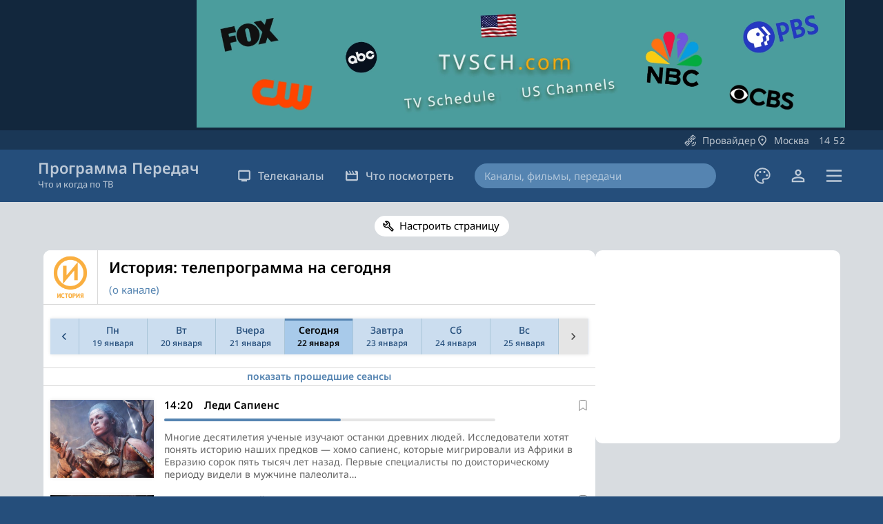

--- FILE ---
content_type: text/html; charset=UTF-8
request_url: https://programma-peredach.com/kanal_istorija/na_segodnya/
body_size: 12015
content:
<!DOCTYPE html>
<html lang="ru" class=" standard ">

	<head>
		<meta charset="UTF-8" />
		<meta name="viewport" content="width=device-width, initial-scale=1.0" />
		<meta http-equiv="X-UA-Compatible" content="IE=edge" />

				
				
			
			
		<title>История: программа передач на сегодня (и на другие дни)</title>
	
					<meta name="description" content="Подробная телепрограмма канала История на сегодня весь день, на другие дни. Актуальное расписание передач канала История" />
			
	
		<meta property="og:title" content="История: программа передач на сегодня (и на другие дни)" />
		<meta property="og:site_name" content="Программа Передач" />
					<meta property="og:description" content="Подробная телепрограмма канала История на сегодня весь день, на другие дни. Актуальное расписание передач канала История" />
				
		<meta property="og:url" content="https://programma-peredach.com/kanal_istorija/na_segodnya/" />
		<meta property="og:type" content="website" />
		<meta property="og:image" content="https://programma-peredach.com/ico/1200x630.png" />
			
		<meta name="application-name" content="Программа Передач">
		
		<script type="application/ld+json">
			{
				"@context": "https://schema.org",
				"@type": "WebSite",
				"name": "Программа Передач",
				"url": "https://programma-peredach.com",
				"publisher": {
					"@type": "Organization",
					"name": "Программа Передач",
					"logo": {
						"@type": "ImageObject",
						"url": "https://programma-peredach.com/ico/favicon-512x512.png"
					}
				}
			}
		</script>
		
		<link type="text/css" rel="stylesheet" href="/css/style.min.css?118" />
		<link type="text/css" rel="stylesheet" href="/css/fonts.css" />
					
	
		<link rel="apple-touch-icon" sizes="57x57" href="/ico/favicon-57x57.png" />
		<link rel="apple-touch-icon" sizes="60x60" href="/ico/favicon-60x60.png" />
		<link rel="apple-touch-icon" sizes="72x72" href="/ico/favicon-72x72.png" />
		<link rel="apple-touch-icon" sizes="76x76" href="/ico/favicon-76x76.png" />
		<link rel="apple-touch-icon" sizes="114x114" href="/ico/favicon-114x114.png" />
		<link rel="apple-touch-icon" sizes="120x120" href="/ico/favicon-120x120.png" />
		<link rel="apple-touch-icon" sizes="144x144" href="/ico/favicon-144x144.png" />
		<link rel="apple-touch-icon" sizes="152x152" href="/ico/favicon-152x152.png" />
		<link rel="apple-touch-icon" sizes="180x180" href="/ico/favicon-180x180.png" />
		<link rel="icon" type="image/png" sizes="16x16" href="/ico/favicon-16x16.png" />
		<link rel="icon" type="image/png" sizes="32x32" href="/ico/favicon-32x32.png" />
		<link rel="icon" type="image/png" sizes="96x96" href="/ico/favicon-96x96.png" />
		<link rel="icon" type="image/png" sizes="192x192" href="/ico/favicon-192x192.png" />
		<link rel="shortcut icon" type="image/x-icon" href="/ico/favicon.ico" />
		<link rel="icon" type="image/x-icon" href="/ico/favicon.ico" />
		<meta name="msapplication-TileColor" content="#ffffff" />
		<meta name="msapplication-TileImage" content="/ico/favicon-144x144.png" />
		<meta name="msapplication-config" content="/ico/browserconfig.xml" />
		<link rel="manifest" href="/ico/manifest.json" />
		<meta name="theme-color" content="#ffffff" />

	
					<script async src="https://pagead2.googlesyndication.com/pagead/js/adsbygoogle.js?client=ca-pub-7958472158675518" crossorigin="anonymous"></script>
			
	
				
		<link rel="preload" as="image" href="/img/svg/close.svg">
		<link rel="preload" as="image" href="/img/svg/close_dark.svg">
		<link rel="preload" as="image" href="/img/svg/close_black.svg">

	</head>
	

	<body class="">
		<header>
							<div class="offerTopWrapper">
					<div class="offerTop wider widerMob">
						<div class="overflowWrapper">
								
			
						
			<style>
				#blockSnsMob { text-align:center; overflow:hidden; }
			</style>
			
			<div id="blockSnsMob">
		
								
				<ins class="adsbygoogle"
					 style="display:block; height:250px"
					 data-ad-client="ca-pub-7958472158675518"
					 data-ad-slot="3878564089"
					 data-ad-format="horizontal"
					 data-full-width-responsive="true"></ins>
				<script>
					 (adsbygoogle = window.adsbygoogle || []).push({});
				</script>
				
			</div>
		
			<style>
				#blockSnsDesc { margin:auto; max-width:940px; text-align:center; overflow:hidden; }
			</style>
			
			<div id="blockSnsDesc">
		
								
									<a href="https://tvsch.com/" target="_blank"><img src="/img/tvsch2.webp" style="border:none; width:100%; max-width:940px; height:auto;" alt="TV Schedule for US Channels" /></a>
								
			</div>
			
			<script>
				if (window.innerWidth <= 650) {
					document.getElementById('blockSnsDesc').style.display = 'none'
				} else {
					document.getElementById('blockSnsMob').style.display = 'none'
				}
			</script>
			
			
						
		
						</div>
					</div>
				</div>
						<div class="topWrapper" id="headerSearchTop">
				<div class="top wider widerMob">
					<div class="menu">
													<div class="buttonWrapper provider">
								<a href="#" id="providerData" class="openModalBtn" data-modal="provider" current-page-id="site"><div class="button buttonSatellite"></div><span class="title" id="currentOperator" data-current-operator="">Провайдер</span></a>
							</div>
												<div class="buttonWrapper city">
							<a href="#" id="cityData" class="openModalBtn" data-modal="city" current-city-id="1" current-ch-country="russia" current-page-redirect="/kanal_istorija/na_segodnya/"><div class="button buttonLocation"></div><span class="title">Москва</span>&emsp;<span class="localTime" id="localTime" data-default-time="2026-01-22T14:51:56" data-time-shift="0"><span id="localTimeHour">14</span><span id="localTimeDots">:</span><span id="localTimeMin">51</span></span></a>
						</div>
					</div>
				</div>
			</div>
			<div class="generalWrapper">
				<div class="general wider">
					<div class="inG logo ">
						<a href="/moskva/">
							<div class="logoText">
								Программа Передач
							</div>
							<div class="logoSubText">
								Что и когда по ТВ
							</div>
							<div class="logoSubTextAlt">
								простая и удобная
							</div>
						</a>
					</div>
					
					<div class="inG menu">
						<div class="buttonWrapper bigWrapper">
							<a class="big" href="#"><div class="button buttonTv"></div>Телеканалы</a>
							<div class="subMenuWrapper">
								<div class="subMenu">
									<ul>
																															<li>
												<a href="/moskva/">Все каналы</a>
											</li>
																				<li>
											<a href="/kino/">Кино и сериалы</a>
										</li>
										<li>
											<a href="/sport/">Спортивные</a>
										</li>
										<li>
											<a href="/poznavatelnoe/">Познавательные</a>
										</li>
										<li>
											<a href="/detskoe/">Детские</a>
										</li>
										<li>
											<a href="/tematicheskoe/">Тематические</a>
										</li>
										<li>
											<a href="/muzykalnoe/">Музыкальные</a>
										</li>
										<li>
											<a href="/regionalnoe/">Региональные</a>
										</li>
										<li>
											<a href="/novostnoe/">Новостные</a>
										</li>
										<li class="topLine">
										</li>
										<li>
											<a class="openModalBtn" data-modal="other_countries" href="#">Другие страны</a>
										</li>
									</ul>
								</div>
							</div>
						</div>
						<div class="buttonWrapper bigWrapper">
							<a class="big" href="#"><div class="button buttonMovies"></div>Что посмотреть</a>
							<div class="subMenuWrapper">
								<div class="subMenu">
									<ul>
																				<li>
											<a href="/popularnoe/">Популярное</a>
										</li>
										<li class="topLine">
										</li>
										<li>
											<a href="/filmy/">Фильмы</a>
										</li>
										<li>
											<a href="/serialy/">Сериалы</a>
										</li>
										<li>
											<a href="/peredachi/">Передачи</a>
										</li>
										<li>
											<a href="/sport_po_tv/">Спорт</a>
										</li>
									</ul>
								</div>
							</div>
						</div>
					</div>
					
					<div class="inG searchWrapper ">
						<a class="svgButton close hidden" id="searchClose" href="#"><div class="svg"></div></a>
						<form class="search" method="GET" action="/search/">
							<input class="searchInput " maxlength="40" value="" name="s_text" placeholder="Каналы, фильмы, передачи" autocomplete="off" /><span class="searchEraseButton">Стереть</span><input class="searchButton " type="submit" value="Искать" />
						</form>
						<a class="svgButton open " id="searchOpen" href="#"><div class="svg"></div></a>
						<div class="searchHintsWrapper">
						</div>
					</div>
					
					<div class="inG palette">
						<a class="svgButton openModalBtn" data-modal="global_settings" href="#" title="Оформление сайта"><div class="svg"></div></a>
					</div>
					
					<div class="inG auth">
						<a class="svgButton" href="/auth/" title="Войти"><div class="svg"></div></a>
					</div>
					
					<div class="inG hamburger ">
						<a class="svgButton openModalBtn" data-modal="site_menu" href="#" title="Меню"><div class="svg"></div></a>
					</div>
				</div>
			</div>
			
		</header>
			
			
		<main>
	
				

			<div class="wider widerSelectors higherTop">
			<div class="selectors">
					
				<button class="selector svg settings openModalBtn" data-modal="day_settings">Настроить страницу</button>
				
			</div>
		</div>
		
	
	<div class="wider higher">
		<div class="combs days">
			<div class="comb content">
			
									<div class="channelTop big" itemscope itemtype="http://schema.org/ImageObject">
						<div class="general">
							<div class="logo">
								<div class="imageWrapper">
									<img src="/img/ch/200/istorija.webp" width="62" height="62" alt="История" loading="lazy" itemprop="thumbnail" />
									<meta itemprop="image" content="/img/ch/wide/istorija.webp" />
								</div>
							</div>
							<div class="titleWrapper">
								<div class="title">
									<h1 class="h2" itemprop="name">История: телепрограмма на сегодня</h1>
								</div>
								
																
																	
																			<div class="subTitle">
										
																						
																							<span class="gapWrapper"><a class="about" href="/kanal_istorija/info/">(о канале)</a></span>
																							
																						
										</div>
																		
																
							</div>
						</div>
						
												
					</div>
								
				<span id="activeProgs">
					<div class="weekNavWrapper  ">
	<div class="weekNav ">
				
					
			<a href="/kanal_istorija/na_18-01-2026/" class="weekNavItem num0   ">
				
				<div class="linesWrapper">
										
						<div class="line0">
						</div>
						
									</div>
				
			</a>
			
				
					
			<a href="/kanal_istorija/na_19-01-2026/" class="weekNavItem num1   ">
				
				<div class="linesWrapper">
										
						<div class="line1">
							<div class="case1">
								Пн							</div>
							<div class="case2">
								Пн							</div>
						</div>
						<div class="line2">
							<div class="case1">
								19 января							</div>
							<div class="case2">
								19 янв							</div>
							<div class="case3">
								19							</div>
						</div>
						<div class="line3">
							<div class="case1">
								янв							</div>
						</div>
						
									</div>
				
			</a>
			
				
					
			<a href="/kanal_istorija/na_20-01-2026/" class="weekNavItem num2   ">
				
				<div class="linesWrapper">
										
						<div class="line1">
							<div class="case1">
								Вт							</div>
							<div class="case2">
								Вт							</div>
						</div>
						<div class="line2">
							<div class="case1">
								20 января							</div>
							<div class="case2">
								20 янв							</div>
							<div class="case3">
								20							</div>
						</div>
						<div class="line3">
							<div class="case1">
								янв							</div>
						</div>
						
									</div>
				
			</a>
			
				
					
			<a href="/kanal_istorija/na_vchera/" class="weekNavItem num3   ">
				
				<div class="linesWrapper">
										
						<div class="line1">
							<div class="case1">
								Вчера							</div>
							<div class="case2">
								Ср							</div>
						</div>
						<div class="line2">
							<div class="case1">
								21 января							</div>
							<div class="case2">
								21 янв							</div>
							<div class="case3">
								21							</div>
						</div>
						<div class="line3">
							<div class="case1">
								янв							</div>
						</div>
						
									</div>
				
			</a>
			
				
					
			<a href="/kanal_istorija/na_segodnya/" class="weekNavItem num4 active today ">
				
				<div class="linesWrapper">
										
						<div class="line1">
							<div class="case1">
								Сегодня							</div>
							<div class="case2">
								Чт							</div>
						</div>
						<div class="line2">
							<div class="case1">
								22 января							</div>
							<div class="case2">
								22 янв							</div>
							<div class="case3">
								22							</div>
						</div>
						<div class="line3">
							<div class="case1">
								янв							</div>
						</div>
						
									</div>
				
			</a>
			
				
					
			<a href="/kanal_istorija/na_zavtra/" class="weekNavItem num5   ">
				
				<div class="linesWrapper">
										
						<div class="line1">
							<div class="case1">
								Завтра							</div>
							<div class="case2">
								Пт							</div>
						</div>
						<div class="line2">
							<div class="case1">
								23 января							</div>
							<div class="case2">
								23 янв							</div>
							<div class="case3">
								23							</div>
						</div>
						<div class="line3">
							<div class="case1">
								янв							</div>
						</div>
						
									</div>
				
			</a>
			
				
					
			<a href="/kanal_istorija/na_24-01-2026/" class="weekNavItem num6   ">
				
				<div class="linesWrapper">
										
						<div class="line1">
							<div class="case1">
								Сб							</div>
							<div class="case2">
								Сб							</div>
						</div>
						<div class="line2">
							<div class="case1">
								24 января							</div>
							<div class="case2">
								24 янв							</div>
							<div class="case3">
								24							</div>
						</div>
						<div class="line3">
							<div class="case1">
								янв							</div>
						</div>
						
									</div>
				
			</a>
			
				
					
			<a href="/kanal_istorija/na_25-01-2026/" class="weekNavItem num7   ">
				
				<div class="linesWrapper">
										
						<div class="line1">
							<div class="case1">
								Вс							</div>
							<div class="case2">
								Вс							</div>
						</div>
						<div class="line2">
							<div class="case1">
								25 января							</div>
							<div class="case2">
								25 янв							</div>
							<div class="case3">
								25							</div>
						</div>
						<div class="line3">
							<div class="case1">
								янв							</div>
						</div>
						
									</div>
				
			</a>
			
				
					
			<span class="weekNavItem num8   ">
				
				<div class="linesWrapper">
										
						<div class="line0">
						</div>
						
									</div>
				
			</span>
			
			</div>
	
	
				
			
		
</div>




				
					

<div class="pItems detailed">


<div class="pItem separator top"></div>

<div class="pItem opener top insider">
	<a href="#" class="general">
		<div class="info">
			<div class="title">
				<span class="primary showText">показать прошедшие сеансы</span>
				<span class="primary hideText" style="display:none;">скрыть</span>
			</div>
		</div>
	</a>
</div><div class="pItem detailed  past hiding top">

			<a href="/kanal_istorija/mir-nakanune-katastrofy-xx-vek/" class="general">
		
					<div class="image">
				<img src="/img/bp/0/8/6/9/0869bddc444159f548df6feb00e3674902038416a783479d18b084719ef1875a.jpg" loading="lazy" alt="Мир накануне катастрофы. XX век">
			</div>
			
		<div class="info">
			<div class="title">
				<span class="titleTime">
					06:00				</span>
				<span class="primary">Мир накануне катастрофы. XX век:</span><span class="sn"> </span><span class="secondary">"Гиена Европы", "Странная война"</span>			</div>
			
							<button class="favorite  no_win" data-id-long="istorija_2026-01-22_06:00:00" aria-label="В избранное"></button>						
													
												<div class="description">
						Почему межвоенная Европа, в которой бурно развивалась экономика, культура, росло благосостояние населения, реализовывались разнообразные социальные программы, в итоге пришла к самой кровавой катастрофе в истории человечества? Как Германия из развитой демократической…					</div>
										
		</div>

			</a>
		
</div><div class="pItem detailed  past hiding top">

			<a href="/kanal_istorija/anatomiya-lyubvi-jeva-pola-i-beata/" class="general">
		
					<div class="image">
				<img src="/img/bp/2/e/e/9/2ee9cbe12a74585e527b45eb9e6d91be1c979dc26f3cf1110ec8f4124d7cfd22.jpg" loading="lazy" alt="Анатомия любви. Эва, Пола и Беата">
			</div>
			
		<div class="info">
			<div class="title">
				<span class="titleTime">
					07:35				</span>
				<span class="primary">Анатомия любви. Эва, Пола и Беата</span>			</div>
			
							<button class="favorite  no_win" data-id-long="istorija_2026-01-22_07:35:00" aria-label="В избранное"></button>						
													
												<div class="description">
						Польские красавицы, актрисы, игравшие в советском и постсоветском кино, ставшие частью его истории. Зачем нашим режиссёрам нужны были Полы, Барбары, Эвы и Беаты? Чего искали они в них и что, безусловно, нашли?
В первое послевоенное десятилетие между СССР и Польшей были…					</div>
										
		</div>

			</a>
		
</div><div class="pItem detailed  past hiding top">

			<a href="/kanal_istorija/frunzik-mkrtchyan-istoriya-odinochestva/" class="general">
		
					<div class="image">
				<img src="/img/bp/5/5/f/0/55f0b76e9373f55e7c8d100f80a6b44fec5683d0a93092a8cb7bdf5202433467.jpg" loading="lazy" alt="Фрунзик Мкртчян. История одиночества">
			</div>
			
		<div class="info">
			<div class="title">
				<span class="titleTime">
					08:25				</span>
				<span class="primary">Фрунзик Мкртчян. История одиночества</span>			</div>
			
							<button class="favorite  no_win" data-id-long="istorija_2026-01-22_08:25:00" aria-label="В избранное"></button>						
													
												<div class="description">
						Народный артист Армянской ССР Фрунзе Мушегович Мкртчян был не просто народным любимцем. Он стал настоящим символом Армении. В кабинетах местных начальников, наравне с портретами руководителей партии и государства, висел и портрет актера Мкртчяна. Актер снялся в трех…					</div>
										
		</div>

			</a>
		
</div><div class="pItem detailed  past hiding top">

			<a href="/kanal_istorija/soyuzniki-tretego-rejha/" class="general">
		
					<div class="image">
				<img src="/img/bp/a/9/e/f/a9ef084e6cc28ba328098460c367327ed3f55c3824cf1d922762c290f58f4cb0.jpg" loading="lazy" alt="Союзники Третьего рейха">
			</div>
			
		<div class="info">
			<div class="title">
				<span class="titleTime">
					09:15				</span>
				<span class="primary">Союзники Третьего рейха:</span><span class="sn"> </span><span class="secondary">Западная Европа</span>			</div>
			
							<button class="favorite  no_win" data-id-long="istorija_2026-01-22_09:15:00" aria-label="В избранное"></button>						
													
												<div class="description">
						Реальность не терпит грима. Камера показывает правду, а режиссёр находит в ней смысл. Каждый кадр — шаг к пониманию, каждое слово — ключ к тайне.					</div>
										
		</div>

			</a>
		
</div><div class="pItem detailed  past hiding top">

			<a href="/kanal_istorija/velikij-i-uzhasnyj-zhuk/" class="general">
		
					<div class="image">
				<img src="/img/bp/c/5/8/2/c58286fcea123e48cc461c9eaa1b351a82bbdfbc084836270c8194c07dce4f4f.jpg" loading="lazy" alt="Великий и ужасный Жук">
			</div>
			
		<div class="info">
			<div class="title">
				<span class="titleTime">
					10:05				</span>
				<span class="primary">Великий и ужасный Жук</span>			</div>
			
							<button class="favorite  no_win" data-id-long="istorija_2026-01-22_10:05:00" aria-label="В избранное"></button>						
													
												<div class="description">
						В истории мирового фигурного катания не было, нет, и наверное, никогда не будет такого успешного, такого преданного делу, но в то же время, настолько трудного по характеру тренера. И. Роднина, А. Уланов, А. Зайцев, Е. Гордеева и С. Гриньков, Е. Водорезова, А. Фадеев и…					</div>
										
		</div>

			</a>
		
</div><div class="pItem detailed  past hiding top">

			<a href="/kanal_istorija/jekstrasens-smeha-semjon-altov/" class="general">
		
					<div class="image">
				<img src="/img/bp/6/a/5/6/6a56fc37955ea6b31bef59428e262459aeb558b903fcf53dacd9546c93735e2e.jpg" loading="lazy" alt="Экстрасенс смеха. Семён Альтов">
			</div>
			
		<div class="info">
			<div class="title">
				<span class="titleTime">
					10:50				</span>
				<span class="primary">Экстрасенс смеха. Семён Альтов</span>			</div>
			
							<button class="favorite  no_win" data-id-long="istorija_2026-01-22_10:50:00" aria-label="В избранное"></button>						
													
												<div class="description">
						Произведения писателя-сатирика Семена Альтова исполняли почти все отечественные юмористы. Его тексты были залогом успеха на сцене любого эстрадного артиста. Однако сам "продавец смеха" долгое время оставался, что называется, "за кадром". То есть, за кулисами. В роли…					</div>
										
		</div>

			</a>
		
</div><div class="pItem detailed  past hiding top">

			<a href="/kanal_istorija/vozhdi-narodov/" class="general">
		
					<div class="image">
				<img src="/img/bp/3/2/f/d/32fdb6e08abf4f6ec00d6da5d6ce6694172df64008aea4d3d4f5c0740e9415f0.jpg" loading="lazy" alt="Вожди народов">
			</div>
			
		<div class="info">
			<div class="title">
				<span class="titleTime">
					11:45				</span>
				<span class="primary">Вожди народов:</span><span class="sn"> </span><span class="secondary">Бенито Муссолини</span>			</div>
			
							<button class="favorite  no_win" data-id-long="istorija_2026-01-22_11:45:00" aria-label="В избранное"></button>						
													
												<div class="description">
						О великих политиках ХХ века, которые творили мировую историю. Как эти люди оказались на вершине власти? Какие их решения оказались спасительными, а какие — губительными? Как у Франклина Рузвельта, ставшего инвалидом в 39 лет, получилось сплотить нацию и стать ее героем?…					</div>
										
		</div>

			</a>
		
</div><div class="pItem detailed  past hiding top">

			<a href="/kanal_istorija/bez-obid-aleksandr-shirvindt/" class="general">
		
					<div class="image">
				<img src="/img/bp/c/b/4/a/cb4ad48ea1435ee97c60b1da1493f7c8cf95b3858ad597d9048a2f72eae97c2a.jpg" loading="lazy" alt="Без обид. Александр Ширвиндт">
			</div>
			
		<div class="info">
			<div class="title">
				<span class="titleTime">
					12:35				</span>
				<span class="primary">Без обид. Александр Ширвиндт:</span><span class="sn"> </span><span class="secondary">"Фильм 1-й", "Фильм 2-й"</span>			</div>
			
							<button class="favorite  no_win" data-id-long="istorija_2026-01-22_12:35:00" aria-label="В избранное"></button>						
													
												<div class="description">
						В чем секрет столь успешного и безоблачного на первый взгляд жизненного существования артиста, художественного руководителя театра Сатиры, режиссера, автора, педагога — Александра Анатольевича Ширвиндта? В программу, помимо монологов главного героя, включены фрагменты…					</div>
										
		</div>

			</a>
		
</div><div class="pItem detailed  active">

			<a href="/kanal_istorija/ledi-sapiens/" class="general">
		
					<div class="image">
				<img src="/img/bp/1/0/5/b/105b5a5a6f8db3216e25e06f3d47d48ab615082963f0eff39b2d8105e5c2bdb1.jpg" loading="lazy" alt="Леди Сапиенс">
			</div>
			
		<div class="info">
			<div class="title">
				<span class="titleTime">
					14:20				</span>
				<span class="primary">Леди Сапиенс</span>			</div>
			
							<button class="favorite  no_win" data-id-long="istorija_2026-01-22_14:20:00" aria-label="В избранное"></button>						
												

<div class="timeline" id="timerline" data-time-start="2026-01-22T14:20:00" data-time-stop="2026-01-22T15:20:00">
	<div class="wrapper">
		<div class="passedline" style="width:calc(53.22% - 4px)"></div>
	</div>
	</div>										
												<div class="description">
						Многие десятилетия ученые изучают останки древних людей. Исследователи хотят понять историю наших предков — хомо сапиенс, которые мигрировали из Африки в Евразию сорок пять тысяч лет назад. Первые специалисты по доисторическому периоду видели в мужчине палеолита…					</div>
										
		</div>

			</a>
		
</div><div class="pItem detailed  future">

			<a href="/kanal_istorija/russkie-tajny-xx-vek/" class="general">
		
					<div class="image">
				<img src="/img/bp/d/6/c/e/d6ce6d9eb4e5c6e81c475ea426ec961f4b1b96cbacaf404e33c2cbd188502c75.jpg" loading="lazy" alt="Русские тайны. XX век">
			</div>
			
		<div class="info">
			<div class="title">
				<span class="titleTime">
					15:20				</span>
				<span class="primary">Русские тайны. XX век:</span><span class="sn"> </span><span class="secondary">Украина. Невыдуманные истории</span>			</div>
			
							<button class="favorite " data-id-long="istorija_2026-01-22_15:20:00" aria-label="В избранное"></button>						
													
												<div class="description">
						Об исторических событиях, повлиявших на судьбы миллионов людей, рассказывают их непосредственные участники: политики и военачальники, бывшие министры и простые люди. Столкновение взглядов и полярных мнений.					</div>
										
		</div>

			</a>
		
</div><div class="pItem detailed  future">

			<a href="/kanal_istorija/dose-tutanhamona/" class="general">
		
					<div class="image">
				<img src="/img/bp/4/3/7/3/4373bbedfd7649817d3c0674567d2cb46e9e64c396f444d4217a6f95ccf75132.jpg" loading="lazy" alt="Досье Тутанхамона">
			</div>
			
		<div class="info">
			<div class="title">
				<span class="titleTime">
					16:10				</span>
				<span class="primary">Досье Тутанхамона:</span><span class="sn"> </span><span class="secondary">Фильм 1-й</span>			</div>
			
							<button class="favorite " data-id-long="istorija_2026-01-22_16:10:00" aria-label="В избранное"></button>						
													
												<div class="description">
						Мы посетим гробницу, которая скрывает секреты одного из самых известных правителей Древнего Египта — фараона Тутанхамона.					</div>
										
		</div>

			</a>
		
</div><div class="pItem detailed  future">

			<a href="/kanal_istorija/ivan-velikij-vozvrashhenie-gosudarya/" class="general">
		
					<div class="image">
				<img src="/img/bp/e/b/d/1/ebd1749583b00344122ed779c9c11864b90d710c50861511b8138e42bf275286.jpg" loading="lazy" alt="Иван Великий. Возвращение государя">
			</div>
			
		<div class="info">
			<div class="title">
				<span class="titleTime">
					17:00				</span>
				<span class="primary">Иван Великий. Возвращение государя</span>			</div>
			
							<button class="favorite " data-id-long="istorija_2026-01-22_17:00:00" aria-label="В избранное"></button>						
													
												<div class="description">
						Иван Третий. Его имя уступает по известности именам Дмитрия Донского или Александра Невского. Даже его прозвище — Иван Грозный в памяти потомков перешло к знаменитому внуку — Ивану IV. Хотя даже современники называли его Иваном Великим. Его личный вклад в русскую историю…					</div>
										
		</div>

			</a>
		
</div><div class="pItem detailed  future">

			<a href="/kanal_istorija/versal---cena-velichiya/" class="general">
		
					<div class="image">
				<img src="/img/bp/2/4/9/6/2496685bbffb19fe95f7a55228ad766c7d4b33494b68e357a19cd4e043376196.jpg" loading="lazy" alt="Версаль — цена величия">
			</div>
			
		<div class="info">
			<div class="title">
				<span class="titleTime">
					18:00				</span>
				<span class="primary">Версаль — цена величия:</span><span class="sn"> </span><span class="secondary">Фильм 1-й</span>			</div>
			
							<button class="favorite " data-id-long="istorija_2026-01-22_18:00:00" aria-label="В избранное"></button>						
													
												<div class="description">
						Формировавшийся более 40 лет благодаря непрерывному строительству, Версаль скрывает в себе некоторые из самых причудливых идей Людовика XIV, в том числе растительный лабиринт, пещеру, полную спецэффектов, зверинец с экзотическими животными, мраморные ванны и частную…					</div>
										
		</div>

			</a>
		
</div><div class="pItem detailed  future">

			<a href="/kanal_istorija/yurij-solomin-vlast-talanta/" class="general">
		
					<div class="image">
				<img src="/img/bp/6/1/0/6/61062d5cac3a67533a0e85ea356f69fa0d1585956c10fbffa28031cf49189f1a.jpg" loading="lazy" alt="Юрий Соломин. Власть таланта">
			</div>
			
		<div class="info">
			<div class="title">
				<span class="titleTime">
					18:55				</span>
				<span class="primary">Юрий Соломин. Власть таланта</span>			</div>
			
							<button class="favorite " data-id-long="istorija_2026-01-22_18:55:00" aria-label="В избранное"></button>						
													
												<div class="description">
						Власть таланта беспощадна. Таинственна. И не подчиняется тому, кто им обладает. Даже актер такого класса, как Юрий Соломин, порой и сам не догадывается, на что он способен. Когда режиссер Евгений Ташков предложил ему сыграть адъютанта, тот сразу отказался. Но Ташков убедил…					</div>
										
		</div>

			</a>
		
</div><div class="pItem detailed  future">

			<a href="/kanal_istorija/glubinnye-mehanizmy-istorii-vozniknovenie-civilizacij/" class="general">
		
					<div class="image">
				<img src="/img/bp/a/3/a/8/a3a8866a9c9f86a0f8b6ade9ae713b3613cb682e81973e6b01ba4c32a11ef995.jpg" loading="lazy" alt="Глубинные механизмы истории. Возникновение цивилизаций">
			</div>
			
		<div class="info">
			<div class="title">
				<span class="titleTime">
					19:45				</span>
				<span class="primary">Глубинные механизмы истории. Возникновение цивилизаций</span>			</div>
			
							<button class="favorite " data-id-long="istorija_2026-01-22_19:45:00" aria-label="В избранное"></button>						
													
												<div class="description">
						История цивилизации началась около 5 тысяч лет назад в разных уголках мира, но в схожих условиях. Первые цивилизации возникли в зоне благоприятного климата в долине крупных рек, где было все для развития земледелия, увеличения населения и роста городов. Так началась…					</div>
										
		</div>

			</a>
		
</div><div class="pItem detailed  future">

			<a href="/kanal_istorija/pervye-na-marse-nespetaya-pesnya-sergeya-koroljova/" class="general">
		
					<div class="image">
				<img src="/img/bp/f/a/1/8/fa186ccd79da496f939ca09c8fcb050d194d704c735528da17c73255b5a83b8d.jpg" loading="lazy" alt="Первые на Марсе. Неспетая песня Сергея Королёва">
			</div>
			
		<div class="info">
			<div class="title">
				<span class="titleTime">
					20:45				</span>
				<span class="primary">Первые на Марсе. Неспетая песня Сергея Королёва</span>			</div>
			
							<button class="favorite " data-id-long="istorija_2026-01-22_20:45:00" aria-label="В избранное"></button>						
													
												<div class="description">
						Мало кто знает, что фантастический полет на Марс гениальный Сергей Павлович Королев задумал еще в конце 20-х, работал над проектом всю свою жизнь, создав ракету, готовую отправиться на Красную планету.
Популярную в 60-х песню "И на Марсе будут яблони цвести..." распевала вся…					</div>
										
		</div>

			</a>
		
</div><div class="pItem detailed  future">

			<a href="/kanal_istorija/vaza-korabl-prizrak-galeon-spasjonnyj-iz-nebytiya-neveroyatnoe-korablekrushenie/" class="general">
		
					<div class="image">
				<img src="/img/bp/3/5/5/0/3550b9b7626e032fd7283e13df120d6e6017f10b30c971961bce95585669f344.jpg" loading="lazy" alt="Ваза. Корабль-призрак. Галеон, спасённый из небытия. Невероятное кораблекрушение">
			</div>
			
		<div class="info">
			<div class="title">
				<span class="titleTime">
					21:40				</span>
				<span class="primary">Ваза. Корабль-призрак. Галеон, спасённый из небытия. Невероятное кораблекрушение</span>			</div>
			
							<button class="favorite " data-id-long="istorija_2026-01-22_21:40:00" aria-label="В избранное"></button>						
													
												<div class="description">
						Документальный фильм на нашем телеканале.					</div>
										
		</div>

			</a>
		
</div><div class="pItem detailed  future">

			<a href="/kanal_istorija/vaza-korabl-prizrak-galeon-spasjonnyj-iz-nebytiya-novye-sokrovishha/" class="general">
		
					<div class="image">
				<img src="/img/bp/3/7/5/b/375b2845097f6f9630a79158ef09d7936f6fee0e48b5cd3f0ea8e53451412b42.jpg" loading="lazy" alt="Ваза. Корабль-призрак. Галеон, спасённый из небытия. Новые сокровища">
			</div>
			
		<div class="info">
			<div class="title">
				<span class="titleTime">
					22:40				</span>
				<span class="primary">Ваза. Корабль-призрак. Галеон, спасённый из небытия. Новые сокровища</span>			</div>
			
							<button class="favorite " data-id-long="istorija_2026-01-22_22:40:00" aria-label="В избранное"></button>						
													
												<div class="description">
						Когда станут писать историю археологии XX века, некоторые события непременно войдут в учебники. Там будет гробница Тутанхамона и корабль "Ваза". Великолепное судно, огромное, прекрасно сохранившееся. Оно может дать много данных о прошлом. В двадцатых годах XVII века шведский…					</div>
										
		</div>

			</a>
		
</div><div class="pItem detailed  future">

			<a href="/kanal_istorija/mir-nakanune-katastrofy-xx-vek/" class="general">
		
					<div class="image">
				<img src="/img/bp/0/8/6/9/0869bddc444159f548df6feb00e3674902038416a783479d18b084719ef1875a.jpg" loading="lazy" alt="Мир накануне катастрофы. XX век">
			</div>
			
		<div class="info">
			<div class="title">
				<span class="titleTime">
					23:40				</span>
				<span class="primary">Мир накануне катастрофы. XX век:</span><span class="sn"> </span><span class="secondary">"Гиена Европы", "Странная война"</span>			</div>
			
							<button class="favorite " data-id-long="istorija_2026-01-22_23:40:00" aria-label="В избранное"></button>						
													
												<div class="description">
						Почему межвоенная Европа, в которой бурно развивалась экономика, культура, росло благосостояние населения, реализовывались разнообразные социальные программы, в итоге пришла к самой кровавой катастрофе в истории человечества? Как Германия из развитой демократической…					</div>
										
		</div>

			</a>
		
</div><div class="pItem detailed  future">

			<a href="/kanal_istorija/anatomiya-lyubvi-jeva-pola-i-beata/" class="general">
		
					<div class="image">
				<img src="/img/bp/2/e/e/9/2ee9cbe12a74585e527b45eb9e6d91be1c979dc26f3cf1110ec8f4124d7cfd22.jpg" loading="lazy" alt="Анатомия любви. Эва, Пола и Беата">
			</div>
			
		<div class="info">
			<div class="title">
				<span class="titleTime">
					01:15				</span>
				<span class="primary">Анатомия любви. Эва, Пола и Беата</span>			</div>
			
							<button class="favorite " data-id-long="istorija_2026-01-23_01:15:00" aria-label="В избранное"></button>						
													
												<div class="description">
						Польские красавицы, актрисы, игравшие в советском и постсоветском кино, ставшие частью его истории. Зачем нашим режиссёрам нужны были Полы, Барбары, Эвы и Беаты? Чего искали они в них и что, безусловно, нашли?
В первое послевоенное десятилетие между СССР и Польшей были…					</div>
										
		</div>

			</a>
		
</div><div class="pItem detailed  future">

			<a href="/kanal_istorija/frunzik-mkrtchyan-istoriya-odinochestva/" class="general">
		
					<div class="image">
				<img src="/img/bp/5/5/f/0/55f0b76e9373f55e7c8d100f80a6b44fec5683d0a93092a8cb7bdf5202433467.jpg" loading="lazy" alt="Фрунзик Мкртчян. История одиночества">
			</div>
			
		<div class="info">
			<div class="title">
				<span class="titleTime">
					02:00				</span>
				<span class="primary">Фрунзик Мкртчян. История одиночества</span>			</div>
			
							<button class="favorite " data-id-long="istorija_2026-01-23_02:00:00" aria-label="В избранное"></button>						
													
												<div class="description">
						Народный артист Армянской ССР Фрунзе Мушегович Мкртчян был не просто народным любимцем. Он стал настоящим символом Армении. В кабинетах местных начальников, наравне с портретами руководителей партии и государства, висел и портрет актера Мкртчяна. Актер снялся в трех…					</div>
										
		</div>

			</a>
		
</div><div class="pItem detailed  future">

			<a href="/kanal_istorija/russkie-tajny-xx-vek/" class="general">
		
					<div class="image">
				<img src="/img/bp/d/6/c/e/d6ce6d9eb4e5c6e81c475ea426ec961f4b1b96cbacaf404e33c2cbd188502c75.jpg" loading="lazy" alt="Русские тайны. XX век">
			</div>
			
		<div class="info">
			<div class="title">
				<span class="titleTime">
					02:45				</span>
				<span class="primary">Русские тайны. XX век:</span><span class="sn"> </span><span class="secondary">Украина. Невыдуманные истории</span>			</div>
			
							<button class="favorite " data-id-long="istorija_2026-01-23_02:45:00" aria-label="В избранное"></button>						
													
												<div class="description">
						Об исторических событиях, повлиявших на судьбы миллионов людей, рассказывают их непосредственные участники: политики и военачальники, бывшие министры и простые люди. Столкновение взглядов и полярных мнений.					</div>
										
		</div>

			</a>
		
</div><div class="pItem detailed  future">

			<a href="/kanal_istorija/ivan-velikij-vozvrashhenie-gosudarya/" class="general">
		
					<div class="image">
				<img src="/img/bp/e/b/d/1/ebd1749583b00344122ed779c9c11864b90d710c50861511b8138e42bf275286.jpg" loading="lazy" alt="Иван Великий. Возвращение государя">
			</div>
			
		<div class="info">
			<div class="title">
				<span class="titleTime">
					03:35				</span>
				<span class="primary">Иван Великий. Возвращение государя</span>			</div>
			
							<button class="favorite " data-id-long="istorija_2026-01-23_03:35:00" aria-label="В избранное"></button>						
													
												<div class="description">
						Иван Третий. Его имя уступает по известности именам Дмитрия Донского или Александра Невского. Даже его прозвище — Иван Грозный в памяти потомков перешло к знаменитому внуку — Ивану IV. Хотя даже современники называли его Иваном Великим. Его личный вклад в русскую историю…					</div>
										
		</div>

			</a>
		
</div><div class="pItem detailed  future">

			<a href="/kanal_istorija/yurij-solomin-vlast-talanta/" class="general">
		
					<div class="image">
				<img src="/img/bp/6/1/0/6/61062d5cac3a67533a0e85ea356f69fa0d1585956c10fbffa28031cf49189f1a.jpg" loading="lazy" alt="Юрий Соломин. Власть таланта">
			</div>
			
		<div class="info">
			<div class="title">
				<span class="titleTime">
					04:25				</span>
				<span class="primary">Юрий Соломин. Власть таланта</span>			</div>
			
							<button class="favorite " data-id-long="istorija_2026-01-23_04:25:00" aria-label="В избранное"></button>						
													
												<div class="description">
						Власть таланта беспощадна. Таинственна. И не подчиняется тому, кто им обладает. Даже актер такого класса, как Юрий Соломин, порой и сам не догадывается, на что он способен. Когда режиссер Евгений Ташков предложил ему сыграть адъютанта, тот сразу отказался. Но Ташков убедил…					</div>
										
		</div>

			</a>
		
</div><div class="pItem detailed  future">

			<a href="/kanal_istorija/pervye-na-marse-nespetaya-pesnya-sergeya-koroljova/" class="general">
		
					<div class="image">
				<img src="/img/bp/f/a/1/8/fa186ccd79da496f939ca09c8fcb050d194d704c735528da17c73255b5a83b8d.jpg" loading="lazy" alt="Первые на Марсе. Неспетая песня Сергея Королёва">
			</div>
			
		<div class="info">
			<div class="title">
				<span class="titleTime">
					05:15				</span>
				<span class="primary">Первые на Марсе. Неспетая песня Сергея Королёва</span>			</div>
			
							<button class="favorite " data-id-long="istorija_2026-01-23_05:15:00" aria-label="В избранное"></button>						
													
												<div class="description">
						Мало кто знает, что фантастический полет на Марс гениальный Сергей Павлович Королев задумал еще в конце 20-х, работал над проектом всю свою жизнь, создав ракету, готовую отправиться на Красную планету.
Популярную в 60-х песню "И на Марсе будут яблони цвести..." распевала вся…					</div>
										
		</div>

			</a>
		
</div>
</div>
		
		

	
	<div class="offersWrapper" style="margin-bottom:8px;">

				
						
			<ins class="adsbygoogle"
				 style="display:block; height:280px;"
				 data-ad-client="ca-pub-7958472158675518"
				 data-ad-slot="7051522339"
				 data-ad-format="auto"
				 data-full-width-responsive="true"></ins>
			<script>
				 (adsbygoogle = window.adsbygoogle || []).push({});
			</script>
				

						
	</div>
	
<div class="weekNavWrapper bottom ">
	<div class="weekNav ">
				
					
			<a href="/kanal_istorija/na_18-01-2026/" class="weekNavItem num0   ">
				
				<div class="linesWrapper">
										
						<div class="line0">
						</div>
						
									</div>
				
			</a>
			
				
					
			<a href="/kanal_istorija/na_19-01-2026/" class="weekNavItem num1   ">
				
				<div class="linesWrapper">
										
						<div class="line1">
							<div class="case1">
								Пн							</div>
							<div class="case2">
								Пн							</div>
						</div>
						<div class="line2">
							<div class="case1">
								19 января							</div>
							<div class="case2">
								19 янв							</div>
							<div class="case3">
								19							</div>
						</div>
						<div class="line3">
							<div class="case1">
								янв							</div>
						</div>
						
									</div>
				
			</a>
			
				
					
			<a href="/kanal_istorija/na_20-01-2026/" class="weekNavItem num2   ">
				
				<div class="linesWrapper">
										
						<div class="line1">
							<div class="case1">
								Вт							</div>
							<div class="case2">
								Вт							</div>
						</div>
						<div class="line2">
							<div class="case1">
								20 января							</div>
							<div class="case2">
								20 янв							</div>
							<div class="case3">
								20							</div>
						</div>
						<div class="line3">
							<div class="case1">
								янв							</div>
						</div>
						
									</div>
				
			</a>
			
				
					
			<a href="/kanal_istorija/na_vchera/" class="weekNavItem num3   ">
				
				<div class="linesWrapper">
										
						<div class="line1">
							<div class="case1">
								Вчера							</div>
							<div class="case2">
								Ср							</div>
						</div>
						<div class="line2">
							<div class="case1">
								21 января							</div>
							<div class="case2">
								21 янв							</div>
							<div class="case3">
								21							</div>
						</div>
						<div class="line3">
							<div class="case1">
								янв							</div>
						</div>
						
									</div>
				
			</a>
			
				
					
			<a href="/kanal_istorija/na_segodnya/" class="weekNavItem num4 active today ">
				
				<div class="linesWrapper">
										
						<div class="line1">
							<div class="case1">
								Сегодня							</div>
							<div class="case2">
								Чт							</div>
						</div>
						<div class="line2">
							<div class="case1">
								22 января							</div>
							<div class="case2">
								22 янв							</div>
							<div class="case3">
								22							</div>
						</div>
						<div class="line3">
							<div class="case1">
								янв							</div>
						</div>
						
									</div>
				
			</a>
			
				
					
			<a href="/kanal_istorija/na_zavtra/" class="weekNavItem num5   ">
				
				<div class="linesWrapper">
										
						<div class="line1">
							<div class="case1">
								Завтра							</div>
							<div class="case2">
								Пт							</div>
						</div>
						<div class="line2">
							<div class="case1">
								23 января							</div>
							<div class="case2">
								23 янв							</div>
							<div class="case3">
								23							</div>
						</div>
						<div class="line3">
							<div class="case1">
								янв							</div>
						</div>
						
									</div>
				
			</a>
			
				
					
			<a href="/kanal_istorija/na_24-01-2026/" class="weekNavItem num6   ">
				
				<div class="linesWrapper">
										
						<div class="line1">
							<div class="case1">
								Сб							</div>
							<div class="case2">
								Сб							</div>
						</div>
						<div class="line2">
							<div class="case1">
								24 января							</div>
							<div class="case2">
								24 янв							</div>
							<div class="case3">
								24							</div>
						</div>
						<div class="line3">
							<div class="case1">
								янв							</div>
						</div>
						
									</div>
				
			</a>
			
				
					
			<a href="/kanal_istorija/na_25-01-2026/" class="weekNavItem num7   ">
				
				<div class="linesWrapper">
										
						<div class="line1">
							<div class="case1">
								Вс							</div>
							<div class="case2">
								Вс							</div>
						</div>
						<div class="line2">
							<div class="case1">
								25 января							</div>
							<div class="case2">
								25 янв							</div>
							<div class="case3">
								25							</div>
						</div>
						<div class="line3">
							<div class="case1">
								янв							</div>
						</div>
						
									</div>
				
			</a>
			
				
					
			<span class="weekNavItem num8   ">
				
				<div class="linesWrapper">
										
						<div class="line0">
						</div>
						
									</div>
				
			</span>
			
			</div>
	
	
				
			<div class="weekNav bottom">
			<a href="/kanal_istorija/na_nedelyu/" class="weekNavItem single">
				<div class="linesWrapper">
					Программа на неделю
				</div>
			</a>
		</div>
			
		
</div>




				</span>
									
				
			</div>
			
									
	<div class="comb offers">
		
								
			<ins class="adsbygoogle"
				 style="display:block;"
				 data-ad-client="ca-pub-7958472158675518"
				 data-ad-slot="9257785792"
				 data-ad-format="auto"
				 data-full-width-responsive="true"></ins>
			<script>
				 (adsbygoogle = window.adsbygoogle || []).push({});
			</script>
			
			
						
	</div>
	
					</div>
	</div>
	
	
	
  
			
			
			

		</main>
		
		<footer>
			<div class="generalWrapper wider widerMob">
				<div class="general">
					<div class="menu">
						<ul>
																						<li>
									<a href="/moskva/">Все каналы</a>
								</li>
																					<li>
								<a href="/popularnoe/">Популярное</a>
							</li>
							<li>
								<a href="/filmy/">Фильмы</a>
							</li>
							<li>
								<a href="/serialy/">Сериалы</a>
							</li>
							<li>
								<a href="/sport_po_tv/">Спорт</a>
							</li>
							<li>
								<a href="https://tv-pult.com/" target="_blank">ТВ онлайн</a>
							</li>
							<li>
																	<a href="/auth/">Войти</a>
															</li>
						</ul>
					</div>
					<div class="menuSecond">
						<ul>
							<li>
								<a href="/about/">О сайте</a>
							</li>
							<li>
								<a href="https://t.me/programma_peredach_com" target="_blank" rel="nofollow">Наш Телеграм-канал</a>
							</li>
							<li>
								<a href="/policies/">Политика конфиденциальности</a>
							</li>
						</ul>
					</div>
				</div>
			</div>
			<div class="bottomWrapper">
				<div class="bottom wider widerMob">
					<div class="info">
						<!--noindex-->При использовании материалов сайта обязательна активная ссылка на источник<!--/noindex-->
					</div>
					<div class="copyright">
						© 2017-2026&emsp;programma-peredach.com: телепрограмма					</div>
				</div>
			</div>
		</footer>
		
		
		<div class="modalOverlay" id="modalOverlay" aria-hidden="true"></div>
		<div class="modal" id="modalWindow" role="dialog" aria-modal="true" aria-labelledby="modalTitle" aria-hidden="true">
		  <button class="modalClose" id="modalClose" aria-label="Закрыть"></button>
		  <div class="modalImageCounter"></div>
		  <div class="modalContent">
		  </div>
		</div>
		<div class="preloadBuffer" id="preloadBuffer"></div>
		
	</body>
	
	<script src="/js/jquery-3.7.1.min.js"></script>
	<script src="/js/scripts.min.js?118"></script>

		
			<script async src="https://pagead2.googlesyndication.com/pagead/js/adsbygoogle.js?client=ca-pub-7958472158675518" crossorigin="anonymous"></script>
	
			<script>
		new Image().src = "https://counter.yadro.ru/hit;tv_pp?r"+
		escape(document.referrer)+((typeof(screen)=="undefined")?"":
		";s"+screen.width+"*"+screen.height+"*"+(screen.colorDepth?
		screen.colorDepth:screen.pixelDepth))+";u"+escape(document.URL)+
		";h"+escape(document.title.substring(0,150))+
		";"+Math.random();</script>
		
	
			<!-- Yandex.Metrika counter -->
		<script type="text/javascript" >
			(function (d, w, c) {
				(w[c] = w[c] || []).push(function() {
					try {
						w.yaCounter62377432 = new Ya.Metrika({
							id:62377432,
							clickmap:true,
							trackLinks:true,
							accurateTrackBounce:true
						});
					} catch(e) { }
				});

				var n = d.getElementsByTagName("script")[0],
					x = "https://mc.yandex.ru/metrika/watch.js",
					s = d.createElement("script"),
					f = function () { n.parentNode.insertBefore(s, n); };
				for (var i = 0; i < document.scripts.length; i++) {
					if (document.scripts[i].src === x) { return; }
				}
				s.type = "text/javascript";
				s.async = true;
				s.src = x;

				if (w.opera == "[object Opera]") {
					d.addEventListener("DOMContentLoaded", f, false);
				} else { f(); }
			})(document, window, "yandex_metrika_callbacks");
		</script>
		<noscript><div><img src="https://mc.yandex.ru/watch/62377432" style="position:absolute; left:-9999px;" alt="" /></div></noscript>
		<!-- /Yandex.Metrika counter -->
	
</html>

--- FILE ---
content_type: text/html; charset=utf-8
request_url: https://www.google.com/recaptcha/api2/aframe
body_size: 267
content:
<!DOCTYPE HTML><html><head><meta http-equiv="content-type" content="text/html; charset=UTF-8"></head><body><script nonce="8qLHFv8wDp1WcrIPnJLRQQ">/** Anti-fraud and anti-abuse applications only. See google.com/recaptcha */ try{var clients={'sodar':'https://pagead2.googlesyndication.com/pagead/sodar?'};window.addEventListener("message",function(a){try{if(a.source===window.parent){var b=JSON.parse(a.data);var c=clients[b['id']];if(c){var d=document.createElement('img');d.src=c+b['params']+'&rc='+(localStorage.getItem("rc::a")?sessionStorage.getItem("rc::b"):"");window.document.body.appendChild(d);sessionStorage.setItem("rc::e",parseInt(sessionStorage.getItem("rc::e")||0)+1);localStorage.setItem("rc::h",'1769082720669');}}}catch(b){}});window.parent.postMessage("_grecaptcha_ready", "*");}catch(b){}</script></body></html>

--- FILE ---
content_type: image/svg+xml
request_url: https://programma-peredach.com/img/svg/favorite_black.svg
body_size: 283
content:
<svg xmlns="http://www.w3.org/2000/svg" viewBox="0 -960 960 960" width="40" height="40">
  <path d="M240 -140V-770q0-30 21-51t51-21h336q30 0 51 21t21 51v630L480 -300 240 -140Z" fill="none" stroke="#000" stroke-width="48" stroke-linejoin="round" stroke-linecap="round"></path>
</svg>


--- FILE ---
content_type: image/svg+xml
request_url: https://programma-peredach.com/img/svg/build.svg
body_size: 885
content:
<svg xmlns="http://www.w3.org/2000/svg" height="40px" viewBox="0 -960 960 960" width="40px" fill="#000"><path d="M697.55-120.56 441.46-378.42q-21.45 7.6-42.83 11.95t-45.58 4.35q-100.61 0-171.04-70.35-70.43-70.34-70.43-170.46 0-33.14 9.45-65.36t25.56-59.53l146.66 146.61 85.28-81.33-149.28-149.28q26.55-16.1 58.94-25.97 32.38-9.86 64.86-9.86 101.9 0 173.23 71.38 71.34 71.37 71.34 173.34 0 23.18-4.31 44.91-4.31 21.74-11.99 43.74l257.43 255.93q13.16 13.21 13.16 31.61t-13.16 31.51l-78.67 74.67q-12.92 13-31.22 13-18.3 0-31.31-13Zm32.64-70.56 35.67-35.67-273.48-273.47q16.67-20.67 24.67-48.5t8-54.17q0-70-49.83-119.5-49.84-49.5-116.17-53.16l89.24 90.57q11.35 11.5 11.02 27.16-.33 15.67-11.69 27.03L323.14-511.69q-11.78 10.85-27.3 10.85-15.51 0-26.22-10.85l-86.57-85.9q5 70.33 54.28 116.5 49.28 46.16 115.72 46.16 25.33 0 52.67-8 27.33-8 48.33-24.33l276.14 276.14ZM474.91-483.74Z"/></svg>

--- FILE ---
content_type: image/svg+xml
request_url: https://programma-peredach.com/img/svg/button_tv.svg
body_size: 335
content:
<svg xmlns="http://www.w3.org/2000/svg" height="24px" viewBox="0 -960 960 960" width="24px" fill="#fff"><path d="M292-88v-88H160q-43.72 0-74.86-31.14Q54-238.27 54-282v-484q0-43.72 31.14-74.86T160-872h640q43.72 0 74.86 31.14T906-766v484q0 43.73-31.14 74.86Q843.72-176 800-176H668v88H292ZM160-282h640v-484H160v484Zm0 0v-484 484Z"/></svg>